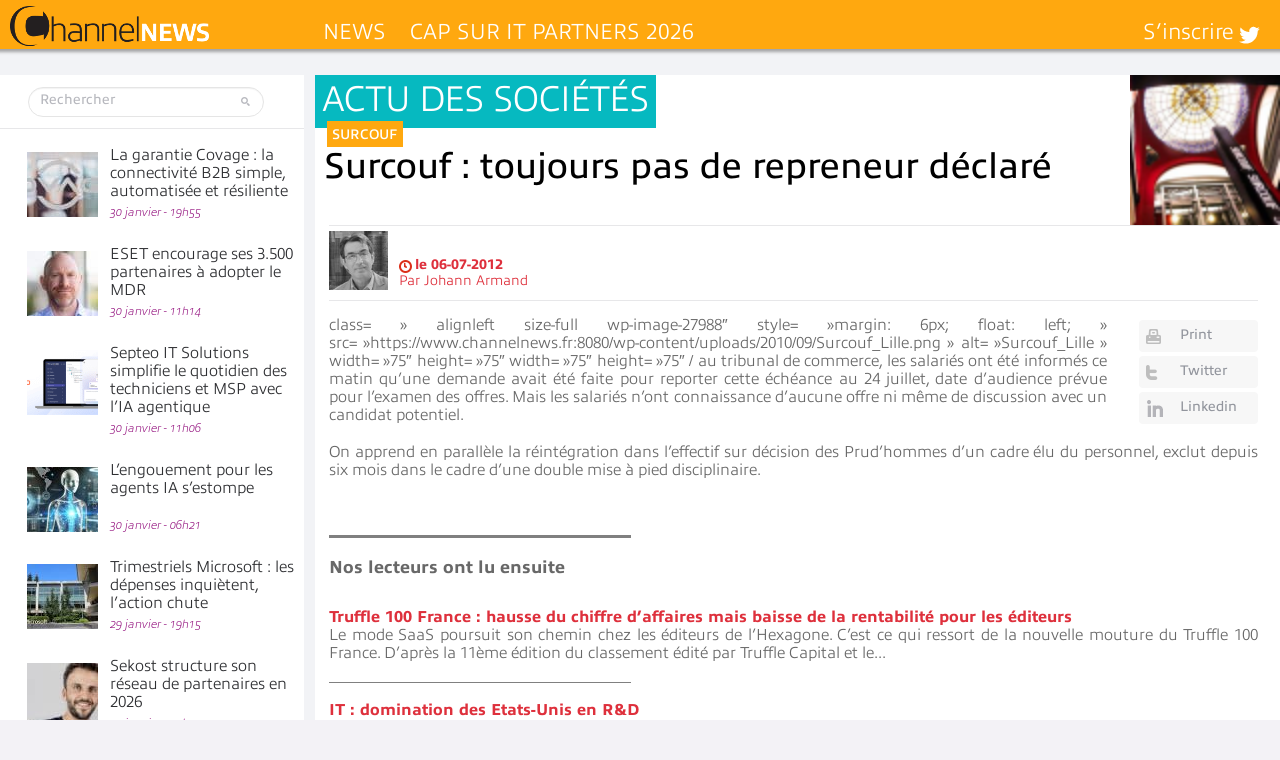

--- FILE ---
content_type: text/html; charset=UTF-8
request_url: https://www.channelnews.fr/wp-admin/admin-ajax.php?action=bawpvc-ajax-counter&p=13160&n=1
body_size: -4
content:
 (3529)